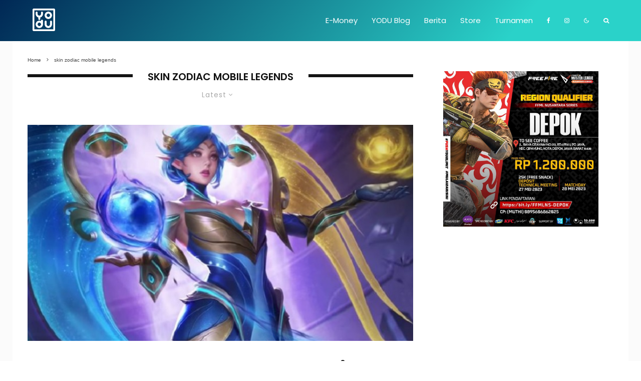

--- FILE ---
content_type: text/html; charset=utf-8
request_url: https://www.google.com/recaptcha/api2/aframe
body_size: 182
content:
<!DOCTYPE HTML><html><head><meta http-equiv="content-type" content="text/html; charset=UTF-8"></head><body><script nonce="XeOKvFacqOYyydfFb7mDvA">/** Anti-fraud and anti-abuse applications only. See google.com/recaptcha */ try{var clients={'sodar':'https://pagead2.googlesyndication.com/pagead/sodar?'};window.addEventListener("message",function(a){try{if(a.source===window.parent){var b=JSON.parse(a.data);var c=clients[b['id']];if(c){var d=document.createElement('img');d.src=c+b['params']+'&rc='+(localStorage.getItem("rc::a")?sessionStorage.getItem("rc::b"):"");window.document.body.appendChild(d);sessionStorage.setItem("rc::e",parseInt(sessionStorage.getItem("rc::e")||0)+1);localStorage.setItem("rc::h",'1768857338958');}}}catch(b){}});window.parent.postMessage("_grecaptcha_ready", "*");}catch(b){}</script></body></html>

--- FILE ---
content_type: text/css
request_url: https://berita.yodu.id/wp-content/uploads/omgf/zeen-fonts/zeen-fonts.css?ver=1649352746
body_size: 739
content:
/**
 * Auto Generated by OMGF
 * @author: Daan van den Bergh
 * @url: https://ffw.press
 */

@font-face {
    font-family: 'Poppins';
    font-style: normal;
    font-weight: 400;
    font-display: swap;
    src: url('https://berita.yodu.id/wp-content/uploads/omgf/zeen-fonts/poppins-normal-400.eot');
    src: 
    url('https://berita.yodu.id/wp-content/uploads/omgf/zeen-fonts/poppins-normal-400.woff2') format('woff2'),
    url('https://berita.yodu.id/wp-content/uploads/omgf/zeen-fonts/poppins-normal-400.woff') format('woff'),
    url('https://berita.yodu.id/wp-content/uploads/omgf/zeen-fonts/poppins-normal-400.ttf') format('ttf'),
    url('https://berita.yodu.id/wp-content/uploads/omgf/zeen-fonts/poppins-normal-400.svg') format('svg');
}
@font-face {
    font-family: 'Poppins';
    font-style: italic;
    font-weight: 400;
    font-display: swap;
    src: 
    url('https://berita.yodu.id/wp-content/uploads/omgf/zeen-fonts/poppins-italic-400.woff2') format('woff2'),
    url('https://berita.yodu.id/wp-content/uploads/omgf/zeen-fonts/poppins-italic-400.woff') format('woff'),
    url('https://berita.yodu.id/wp-content/uploads/omgf/zeen-fonts/poppins-italic-400.ttf') format('ttf'),
    url('https://berita.yodu.id/wp-content/uploads/omgf/zeen-fonts/poppins-italic-400.svg') format('svg');
}
@font-face {
    font-family: 'Poppins';
    font-style: normal;
    font-weight: 600;
    font-display: swap;
    src: 
    url('https://berita.yodu.id/wp-content/uploads/omgf/zeen-fonts/poppins-normal-600.woff2') format('woff2'),
    url('https://berita.yodu.id/wp-content/uploads/omgf/zeen-fonts/poppins-normal-600.woff') format('woff'),
    url('https://berita.yodu.id/wp-content/uploads/omgf/zeen-fonts/poppins-normal-600.ttf') format('ttf'),
    url('https://berita.yodu.id/wp-content/uploads/omgf/zeen-fonts/poppins-normal-600.svg') format('svg');
}
@font-face {
    font-family: 'Poppins';
    font-style: normal;
    font-weight: 400;
    font-display: swap;
    src: 
    url('https://berita.yodu.id/wp-content/uploads/omgf/zeen-fonts/poppins-normal-400.woff2') format('woff2'),
    url('https://berita.yodu.id/wp-content/uploads/omgf/zeen-fonts/poppins-normal-400.woff') format('woff'),
    url('https://berita.yodu.id/wp-content/uploads/omgf/zeen-fonts/poppins-normal-400.ttf') format('ttf'),
    url('https://berita.yodu.id/wp-content/uploads/omgf/zeen-fonts/poppins-normal-400.svg') format('svg');
}
@font-face {
    font-family: 'Poppins';
    font-style: italic;
    font-weight: 400;
    font-display: swap;
    src: 
    url('https://berita.yodu.id/wp-content/uploads/omgf/zeen-fonts/poppins-italic-400.woff2') format('woff2'),
    url('https://berita.yodu.id/wp-content/uploads/omgf/zeen-fonts/poppins-italic-400.woff') format('woff'),
    url('https://berita.yodu.id/wp-content/uploads/omgf/zeen-fonts/poppins-italic-400.ttf') format('ttf'),
    url('https://berita.yodu.id/wp-content/uploads/omgf/zeen-fonts/poppins-italic-400.svg') format('svg');
}
@font-face {
    font-family: 'Poppins';
    font-style: normal;
    font-weight: 600;
    font-display: swap;
    src: 
    url('https://berita.yodu.id/wp-content/uploads/omgf/zeen-fonts/poppins-normal-600.woff2') format('woff2'),
    url('https://berita.yodu.id/wp-content/uploads/omgf/zeen-fonts/poppins-normal-600.woff') format('woff'),
    url('https://berita.yodu.id/wp-content/uploads/omgf/zeen-fonts/poppins-normal-600.ttf') format('ttf'),
    url('https://berita.yodu.id/wp-content/uploads/omgf/zeen-fonts/poppins-normal-600.svg') format('svg');
}
@font-face {
    font-family: 'Roboto';
    font-style: normal;
    font-weight: 400;
    font-display: swap;
    src: 
    url('https://berita.yodu.id/wp-content/uploads/omgf/zeen-fonts/roboto-normal-400.woff2') format('woff2'),
    url('https://berita.yodu.id/wp-content/uploads/omgf/zeen-fonts/roboto-normal-400.woff') format('woff'),
    url('https://berita.yodu.id/wp-content/uploads/omgf/zeen-fonts/roboto-normal-400.ttf') format('ttf'),
    url('https://berita.yodu.id/wp-content/uploads/omgf/zeen-fonts/roboto-normal-400.svg') format('svg');
}
@font-face {
    font-family: 'Roboto';
    font-style: normal;
    font-weight: 700;
    font-display: swap;
    src: 
    url('https://berita.yodu.id/wp-content/uploads/omgf/zeen-fonts/roboto-normal-700.woff2') format('woff2'),
    url('https://berita.yodu.id/wp-content/uploads/omgf/zeen-fonts/roboto-normal-700.woff') format('woff'),
    url('https://berita.yodu.id/wp-content/uploads/omgf/zeen-fonts/roboto-normal-700.ttf') format('ttf'),
    url('https://berita.yodu.id/wp-content/uploads/omgf/zeen-fonts/roboto-normal-700.svg') format('svg');
}


--- FILE ---
content_type: application/javascript; charset=utf-8
request_url: https://click.advertnative.com/loading/?handle=15555
body_size: 3024
content:
  var block15555 = document.getElementById("b87c11a11e92b4ed8b516ebe9236b68a");
	    var text15555 = '<div class=\"body_15555\"><div class=\"block_button_15555\"></div><div class=\"total_15555\" id=\"iayoyTDYrqBd\" ><div class=\"head_15555\"><a href=\"https://advertnative.com/?logo=1\" target=\"_blank\" rel=\"nofollow noopener\"></a></div><div class=\"block_15555\"></div><div class=\"footer_15555\"><a href=\"https://advertnative.com\" target=\"_blank\" rel=\"nofollow noopener\"></a></div></div></div><style>.cost_goods_15555{display:none;} .total_15555 {     width: 100%;     max-width: 750px;     position: relative;     margin: auto; }  .head_15555>a {     display: block;     width: 25px;     height: 25px;     top: 4px;     right: 4px;     position: absolute;     z-index: 3; }  .head_15555>a::before {     top: 1px;     right: 0px;     overflow: hidden;     content: \"\";     display: block;     position: absolute;     width: 30px;     height: 25px;     background: #fff url(\"https://advertnative.com/storage/logo/all_an_white_4.png\") no-repeat left/120px;     transition: width 500ms ease-in-out; }  .head_15555>a:hover:before {     width: 125px; }  .block_15555 {     width: 100%;      display: -webkit-flex;     display: -ms-flexbox;     display: flex;     -webkit-justify-content: space-between;     -ms-flex-pack: justify;     justify-content: space-between;     -webkit-flex-wrap: wrap;     -ms-flex-wrap: wrap;     flex-wrap: wrap; }  .teaser_15555 {     width: 49%;     margin: 5px 0.5%;     vertical-align: top;      box-sizing: border-box;     border: 1px solid #ccc !important;     padding: 5px !important;     background-color: #fff !important;     transition: all 300ms ease-in-out;     box-shadow: 4px 4px 10px rgba(0, 0, 0, 0.15); }  .teaser_15555 a {     text-decoration: none; }  .img_15555 {     width: 100%;     height: auto;     cursor: pointer;     transition: 0.3s;     //margin-top: -35px;      opacity: 1!important;    }  .img_wrap_15555 {     max-width: 360px;     max-height: 220px;     overflow: hidden; }  .title_15555 {     height: 44px;     overflow: hidden;     color: #000;     font-size: 17px;     font-family: Arial;     line-height: 22px;     font-weight: bold; }  .title_15555:hover {     color: dodgerblue; }  .description_15555 {     display: none;     width: 100%;     overflow: hidden;     color: grey;     font-size: 14px;     font-family: Arial;     line-height: 1.3; }  @media (min-width: 320px) and (max-width: 430px) {     .block_15555 tbody {         display: flex;     }      .block_15555 tr {         display: inline-block;         width: 100%;     }     .total_15555 {         min-height: 700px;     }     .teaser_15555 {         width: 100%;         display: inline-block;     }      .img_wrap_15555 {         float: none;         margin: 0 auto;         max-width: 430px;     }      .img_15555 {         width: 100%;         max-width: 430px;         height: auto;         margin-top: 0px;      }     .title_15555 {         margin: 0 auto;     } }                </style>';
	    block15555.innerHTML = text15555;